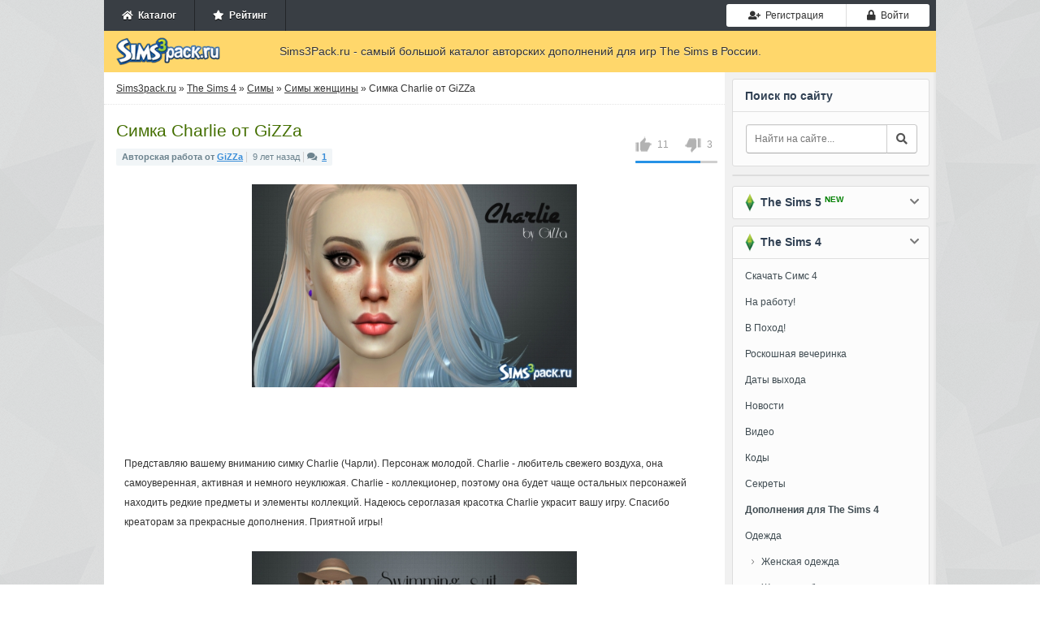

--- FILE ---
content_type: text/html; charset=utf-8
request_url: https://sims3pack.ru/sims-4/simy/zhenschiny-simy/18569-simka-charlie-ot-gizza.html
body_size: 11189
content:
<!DOCTYPE html><html><head><meta charset="utf-8"><title>Скачать симка Charlie от GiZZa для Симс 4</title><meta name="description" content="Представляю вашему вниманию симку Charlie(Чарли). Персонаж молодой. Charlie - любитель свежего воздуха, она самоуверенная, активная и немного неуклюжая. Charlie - коллекционер, поэтому она"><meta name="keywords" content="Charlie, элементы, коллекций, Надеюсь, предметы, сероглазая, находить, редкие, персонажей, красотка, дополнения, Приятной, прекрасные, креаторам, украсить, Спасибо, остальных, поэтому, Персонаж, молодой"><meta property="og:site_name" content="Симс 3 дополнения - скачать одежду, прически, города для Sims 3"><meta property="og:type" content="article"><meta property="og:title" content="Симка Charlie от GiZZa"><meta property="og:url" content="https://sims3pack.ru/sims-4/simy/zhenschiny-simy/18569-simka-charlie-ot-gizza.html"><meta property="og:image" content="/uploads/posts/2016-03/thumbs/92c0e3d9fa_1.jpg"><meta property="og:description" content="Представляю вашему вниманию симку Charlie (Чарли). Персонаж молодой. Charlie - любитель свежего воздуха, она самоуверенная, активная и немного неуклюжая. Charlie - коллекционер, поэтому она будет чаще остальных персонажей находить редкие предметы и элементы коллекций. Надеюсь сероглазая красотка"><link href="/engine/editor/css/default.css?v=25" rel="stylesheet" type="text/css"><script src="/engine/classes/js/jquery.js?v=25"></script><script src="/engine/classes/js/jqueryui.js?v=25" defer></script><script src="/engine/classes/js/dle_js.js?v=25" defer></script><script src="/engine/classes/highslide/highslide.js?v=25" defer></script><script src="/engine/classes/masha/masha.js?v=25" defer></script><meta name="viewport" content="width=device-width, initial-scale=1, shrink-to-fit=no"><script src="https://cdn.adfinity.pro/code/sims3pack.ru/adfinity.js" async></script><link rel="stylesheet" href="https://use.fontawesome.com/releases/v5.0.8/css/all.css" /><link rel="stylesheet" href="https://netdna.bootstrapcdn.com/bootstrap/3.0.0/css/bootstrap-glyphicons.css" /><link rel="stylesheet" href="https://maxcdn.bootstrapcdn.com/bootstrap/3.3.7/css/bootstrap.min.css" /><link rel="stylesheet" href="/templates/Sims3Pack/css/engine.min.css" /><link rel="stylesheet" href="/templates/Sims3Pack/css/styles.css?v=0.0116" /><link rel="stylesheet" href="/templates/Sims3Pack/css/responsive.css?v=0.019" /><link rel="shortcut icon" href="/favicon.ico" />

</head><body><!-- Main wrapper --><div class="wrapper big"><!-- TOP Menu --><div class="top-menu"><ul class="userbar not-loged no-mob pull-left"><li><a href="/"><span class="fa fa-home"></span>&nbsp; Каталог</a></li><li><a href="/rating/"><span class="fa fa-star"></span>&nbsp; Рейтинг</a></li></ul><ul class="logotype o-mob"><a href="/"><img src="/templates/Sims3Pack/images/logo.png" width="133" height="35" title="Дополнения для Симс 3, каталог дополнений" alt="Sims3pack.ru" /></a></ul><ul class="ul-toggler o-mob"><li><button type="button" class="btn btn-default" id="show-nav"><i class="fa fa-times"></i><i class="fa fa-bars"></i></button></li></ul><ul class="login"><li><a href="#" class="btn btn-sm btn-default btn-register" onclick="regModal( false ); return false;"><i class="fas fa-user-plus"></i>&nbsp; Регистрация</a></li><li><a href="#" class="btn btn-sm btn-default btn-auth authModal"><span class="fa fa-lock"></span>&nbsp; Войти</a></li></ul></div><div class="clr"></div><!-- Header --><div class="header"><div class="logo"><a href="/"><img src="/templates/Sims3Pack/images/logo.png" width="133" height="35" title="Дополнения для Симс 3, каталог дополнений" alt="Sims3pack.ru" /></a></div><div class="slogan"> Sims3Pack.ru - самый большой каталог авторских дополнений для игр The Sims в России. </div></div><div class="clr"></div><!-- Main Content --><div class="content-wrap"><div id="sidebar"><div class="blocklite fst no-mob"><div class="title">Поиск по сайту</div><div class="search"><form action="" method="post"><input type="hidden" name="do" value="search" /><input type="hidden" name="subaction" value="search" /><input type="text" id="story" name="story" placeholder="Найти на сайте..." /><button type="submit" class="btn btn-default btn-search"><i class="fa fa-search"></i></button></form></div></div><div class="blocklite no-mob" style="padding-bottom:0;"></div><div class="blocklite block-closed"><div class="title sims3"><span></span> &nbsp;The Sims 5 <div class="new">NEW</div><i class="fa fa-chevron-down"></i></div><ul class="bluemenu"><li><a href="/sims-5/"><b>Дополнения для The Sims 5</b></a></li><li class="in"><a href="/sims-5/novosti-sims-5/">Новости</a></li><li class="in"><a href="/sims-5/mody-sims-5/">Моды</a></li></ul></div><div class="blocklite block-closed"><div class="title sims3"><span></span> &nbsp;The Sims 4<i class="fa fa-chevron-down"></i></div><ul class="bluemenu"><li><a href="/sims-4-skachat.html">Скачать Симс 4</a></li><li><a href="/sims-4/9562-skachat-sims-4-na-rabotu.html">На работу!</a></li><li><a href="/sims-4/9540-sims-4-v-pohod.html">В Поход!</a></li><li><a href="/sims-4/11597-katalog-sims-4-roskoshnaya-vecherinka.html">Роскошная вечеринка</a></li><li><a href="/data-vyhoda-sims-4.html">Даты выхода</a></li><li><a href="/sims-4/novosti/">Новости</a></li><li><a href="/sims-4/video/">Видео</a></li><li><a href="/kody-sims-4.html">Коды</a></li><li><a href="/sekrety-sims-4.html">Секреты</a></li><li><a href="/sims-4/"><b>Дополнения для The Sims 4</b></a></li><li><a href="/sims-4/odezhda/">Одежда</a></li><li class="in"><a href="/sims-4/odezhda/odezhda-zhenskaya/">Женская одежда</a></li><li class="in"><a href="/sims-4/odezhda/obuv-zhenskaya/">Женская обувь</a></li><li class="in"><a href="/sims-4/odezhda/nizhnee-bele-zhenskoe/">Женское нижнее бельё</a></li><li class="in"><a href="/sims-4/odezhda/odezhda-muzhskaya/">Мужская одежда</a></li><li class="in"><a href="/sims-4/odezhda/obuv-muzhskaya/">Мужская обувь</a></li><li class="in"><a href="/sims-4/odezhda/nizhnee-bele-muzhskoe/">Мужское нижнее бельё</a></li><li class="in"><a href="/sims-4/odezhda/odezhda-detskaya/">Детская одежда</a></li><li class="in"><a href="/sims-4/odezhda/obuv-detskaya/">Детская обувь</a></li><li><a href="/sims-4/pricheski/">Прически</a></li><li class="in"><a href="/sims-4/pricheski/pricheski-zhenskie/">Женские прически</a></li><li class="in"><a href="/sims-4/pricheski/pricheski-muzhskie/">Мужские прически</a></li><li class="in"><a href="/sims-4/pricheski/pricheski-detskie/">Детские прически</a></li><li><a href="/sims-4/simy/">Симы</a></li><li class="in"><a href="/sims-4/simy/znamenitosti-simy/">Симы знаменитости</a></li><li class="in active"><a href="/sims-4/simy/zhenschiny-simy/">Симы женщины</a></li><li class="in"><a href="/sims-4/simy/muzhchiny-simy/">Симы мужчины</a></li><li><a href="/sims-4/aksessuary/">Аксессуары</a></li><li class="in"><a href="/sims-4/aksessuary/zhenskie/">Аксессуары для женщин</a></li><li class="in"><a href="/sims-4/aksessuary/muzhskie/">Аксессуары для мужчин</a></li><li><span>Генетика и внешность</span></li><li class="in"><a href="/sims-4/kosmetika/">Косметика и макияж</a></li><li class="in"><a href="/sims-4/linzy-brovi-i-glaza/">Линзы, глаза и брови</a></li><li class="in"><a href="/sims-4/tatuirovki/">Татуировки</a></li><li class="in"><a href="/sims-4/skiny/">Скины</a></li><li><a href="/sims-4/pozy/">Позы</a></li><li><a href="/sims-4/animacionnye-pozy/">Анимационные позы</a></li><li><a href="/sims-4/mody/">Моды</a></li><li><a href="/sims-4/doma-i-uchastki/">Дома и участки</a></li><li><a href="/sims-4/mebel/">Мебель и интерьер</a></li><li><a href="/sims-4/komnaty/">Комнаты</a></li><li><a href="/sims-4/goroda/">Города</a></li><li><a href="/sims-4/dlya-stroitelstva/">Для строительства</a></li><li><a href="/sims-4/tekstury/">Текстуры, покрытия</a></li><li><a href="/sims-4/zhivotnye/">Питомцы</a></li><li><a href="/sims-4/obekty-dlya-pitomcev/">Объекты для питомцев</a></li><li><a href="/sims-4/programmy/">Программы</a></li><li><a href="/sims-4/tehnika/">Техника</a></li><li><a href="/sims-4/transport/">Транспорт</a></li><li><a href="/sims-4/kartiny/">Картины</a></li><li><a href="/sims-4/eda/">Еда</a></li><li><a href="/sims-4/rasteniya/">Растения</a></li><li><a href="/sims-4/nabory-obektov/">Наборы объектов</a></li><li><a href="/sims-4/cas/">CAS</a></li><li><a href="/sims-4/patchi/">Патчи</a></li></ul></div><div class="blocklite block-closed"><div class="title sims3"><span></span> &nbsp;The Sims 3<i class="fa fa-chevron-down"></i></div><ul class="bluemenu reset"><li id="menu_dropdown_sims3"><a href="#">Скачать</a></li><li class="in hd"><a href="/skachat-sims-3-android.html">Симс 3 на Android</a></li><li class="in hd"><a href="/sims-3-skachat.html">Симс 3 (Оригинал)</a></li><li class="in hd"><a href="/skachat-sims-3-vpered-v-buduschee.html">Вперед в будущее</a></li><li class="in hd"><a href="/skachat-sims-3-rayskie-ostrova.html">Райские острова</a></li><li class="in hd"><a href="/skachat-sims-3-studencheskaya-zhizn.html">Студенческая жизнь</a></li><li class="in hd"><a href="/skachat-sims-3-vremena-goda.html">Времена года</a></li><li class="in hd"><a href="/skachat-sims-3-sverhestestvennoe.html">Сверхъестественное</a></li><li class="in hd"><a href="/skachat-sims-3-shou-biznes.html">Шоу-Бизнес</a></li><li class="in hd"><a href="/skachat-sims-3-pets.html">Питомцы</a></li><li class="in hd"><a href="/skachat-sims-3-vse-vozrasty.html">Все возрасты</a></li><li class="in hd"><a href="/skachat-sims-3-v-sumerkah.html">В сумерках</a></li><li class="in hd"><a href="/skachat-sims-3-karera.html">Карьера</a></li><li class="in hd"><a href="/skachat-sims-3-mir-priklyucheniy.html">Мир приключений</a></li><li><a href="/kody-sims-3.html" title="коды для симс 3">Коды</a></li><li><a href="/novosti-sims-3/">Новости</a></li><li><a href="/sims-3-video/">Видео</a></li><li><a href="/"><b>Дополнения для The Sims 3</b></a></li><li><a href="/odezhda-dlya-sims-3/">Одежда</a></li><li class="in"><a href="/odezhda-dlya-sims-3/zhenskaya-odezhda/">Женская одежда</a></li><li class="in"><a href="/odezhda-dlya-sims-3/zhenskaya-obuv/">Женская обувь</a></li><li class="in"><a href="/odezhda-dlya-sims-3/zhenskoe-nizhnee-bele/">Женское нижнее бельё</a></li><li class="in"><a href="/odezhda-dlya-sims-3/muzhskaya-odezhda/">Мужская одежда</a></li><li class="in"><a href="/odezhda-dlya-sims-3/muzhskaya-obuv/">Мужская обувь</a></li><li class="in"><a href="/odezhda-dlya-sims-3/muzhskoe-nizhnee-bele/">Мужское нижнее бельё</a></li><li class="in"><a href="/odezhda-dlya-sims-3/detskaya-odezhda/">Детская одежда</a></li><li class="in"><a href="/odezhda-dlya-sims-3/detskaya-obuv/">Детская обувь</a></li><li><a href="/pricheski-dlya-sims-3/">Прически</a></li><li class="in"><a href="/pricheski-dlya-sims-3/zhenskie-pricheski/">Женские прически</a></li><li class="in"><a href="/pricheski-dlya-sims-3/muzhskie-pricheski/">Мужские прически</a></li><li class="in"><a href="/pricheski-dlya-sims-3/detskie-pricheski/">Детские прически</a></li><li><a href="/simy-dlya-sims-3/">Симы</a></li><li class="in"><a href="/simy-dlya-sims-3/simy-znamenitosti/">Симы знаменитости</a></li><li class="in"><a href="/simy-dlya-sims-3/simy-zhenschiny/">Симы женщины</a></li><li class="in"><a href="/simy-dlya-sims-3/simy-muzhchiny/">Симы мужчины</a></li><li><a href="/aksessuary-dlya-sims-3/">Аксессуары</a></li><li class="in"><a href="/aksessuary-dlya-sims-3/dlya-zhenschin/">Аксессуары для женщин</a></li><li class="in"><a href="/aksessuary-dlya-sims-3/dlya-muzhchin/">Аксессуары для мужчин</a></li><li><span>Генетика и внешность</span></li><li class="in"><a href="/kosmetika-dlya-sims-3/">Косметика и макияж</a></li><li class="in"><a href="/linzy-glaza-i-brovi/">Линзы, глаза и брови</a></li><li class="in"><a href="/tatuirovki-dlya-sims-3/">Татуировки</a></li><li class="in"><a href="/skiny-dlya-sims-3/">Скины</a></li><li><a href="/pozy-dlya-sims-3/">Позы</a></li><li><a href="/animacionnye-pozy-dlya-sims-3/">Анимационные позы</a></li><li><a href="/mody-dlya-sims-3/">Моды</a></li><li><a href="/doma-i-uchastki-dlya-sims-3/">Дома и участки</a></li><li><a href="/mebel-dlya-sims-3/">Мебель и интерьер</a></li><li><a href="/goroda-dlya-sims-3/">Города</a></li><li><a href="/dlya-stroitelstva-sims-3/">Для строительства</a></li><li><a href="/tekstury-dlya-sims-3/">Текстуры, покрытия</a></li><li><a href="/zhivotnye-dlya-sims-3/">Питомцы</a></li><li><a href="/obekty-dlya-pitomcev-sims-3/">Объекты для питомцев</a></li><li><a href="/programmy-dlya-sims-3/">Программы</a></li><li><a href="/tehnika-dlya-sims-3/">Техника</a></li><li><a href="/sliders-dlya-sims-3/">Слайдеры</a></li><li><a href="/transport-dlya-sims-3/">Транспорт</a></li><li><a href="/kartiny-dlya-sims-3/">Картины</a></li><li><a href="/eda-dlya-sims-3/">Еда</a></li><li><a href="/rasteniya-dlya-sims-3/">Растения</a></li><li><a href="/nabory-obektov-sims-3/">Наборы объектов</a></li><li><a href="/cas-dlya-sims-3/">CAS</a></li><li><a href="/patchi-dlya-sims-3/">Патчи</a></li></ul></div><div class="blocklite" id="popular"><div class="title">Популярное</div><ul><li><a href="https://sims3pack.ru/sims-4/odezhda/odezhda-zhenskaya/88281-beto_ae0.html">1. &nbsp;Топ женский от Beto_ae0</a></li><li><a href="https://sims3pack.ru/sims-4/odezhda/odezhda-zhenskaya/88272-bd1652-busra-tr.html">2. &nbsp;Джоггеры BD1652 от busra-tr</a></li><li><a href="https://sims3pack.ru/sims-4/simy/zhenschiny-simy/88120-divaka45.html">3. &nbsp;Симка Деми Карсон от divaka45</a></li><li><a href="https://sims3pack.ru/sims-4/doma-i-uchastki/88079-melapples.html">4. &nbsp;Лот жилой &amp;quot; Аарон &amp;quot; от melapples</a></li><li><a href="https://sims3pack.ru/sims-4/linzy-brovi-i-glaza/88486-velysea.html">5. &nbsp;Глаза от VELYSEA</a></li><li><a href="https://sims3pack.ru/sims-4/kosmetika/88485-velysea.html">6. &nbsp;Помада от VELYSEA</a></li><li><a href="https://sims3pack.ru/sims-4/odezhda/odezhda-zhenskaya/88484-talarian.html">7. &nbsp;Многослойный топ с блузкой от talarian</a></li><li><a href="https://sims3pack.ru/sims-4/odezhda/odezhda-zhenskaya/88483-talarian.html">8. &nbsp;Широкие брюки с высокой талией от talarian</a></li><li><a href="https://sims3pack.ru/sims-4/odezhda/odezhda-zhenskaya/88482-sims4sue.html">9. &nbsp;Шорты с поясом от sims4sue</a></li><li><a href="https://sims3pack.ru/sims-4/odezhda/odezhda-zhenskaya/88481-dissia.html">10. &nbsp;Брюки с высокой талией от Dissia</a></li></ul></div></div><div id="midside"><div class="speedbar"><span id="dle-speedbar"><span itemscope itemtype="http://data-vocabulary.org/Breadcrumb"><a href="https://sims3pack.ru/" itemprop="url"><span itemprop="title">Sims3pack.ru</span></a></span> &raquo; <span itemscope itemtype="http://data-vocabulary.org/Breadcrumb"><a href="https://sims3pack.ru/sims-4/" itemprop="url"><span itemprop="title">The Sims 4</span></a></span> &raquo; <span itemscope itemtype="http://data-vocabulary.org/Breadcrumb"><a href="https://sims3pack.ru/sims-4/simy/" itemprop="url"><span itemprop="title">Симы</span></a></span> &raquo; <span itemscope itemtype="http://data-vocabulary.org/Breadcrumb"><a href="https://sims3pack.ru/sims-4/simy/zhenschiny-simy/" itemprop="url"><span itemprop="title">Симы женщины</span></a></span> &raquo; Симка Charlie от GiZZa</span></div><div id='dle-content'><div class="base fullstory" id="trigger"><h1>Симка Charlie от GiZZa</h1><div itemscope itemtype="http://data-vocabulary.org/Review-aggregate" class="review-g"><div itemprop="aggregateRating" itemtype="http://data-vocabulary.org/Rating"><span itemprop="average">{rating-num}</span>/<span itemprop="best">5</span><span itemprop="votes"><span id="vote-num-id-18569">14</span></span></div></div><div class="bhinfo"><span class="baseinfo"><span class="author_addition">Авторская работа от <a href="https://sims3pack.ru/user/GiZZa/"><b>GiZZa</b></a></span><span class="sepb"></span> 9 лет назад<span class="sepb"></span><i class="fas fa-comments"></i>&nbsp;&nbsp;<b><a href="https://sims3pack.ru/sims-4/simy/zhenschiny-simy/18569-simka-charlie-ot-gizza.html#comments">1</a></font></b></span><div class="ratebox no-mob"><div class="frate ignore-select" id="frate-18569"><div class="rate-plus" id="pluss-18569" onclick="doRateLD('plus', '18569');"><img src="/templates/Sims3Pack/images/thumb-up.png" alt="нравится" /><span>0</span></div><div class="rate-minus" id="minuss-18569" onclick="doRateLD('minus', '18569');"><img src="/templates/Sims3Pack/images/thumb-down.png" alt="не нравится" /><span>0</span></div><div class="rate-data"><span id="ratig-layer-18569" class="ignore-select"><span class="ratingtypeplusminus ignore-select ratingplus" >+8</span></span><span id="vote-num-id-18569">14</span></div></div></div></div><div class="text-content str"><div style="text-align:center;"><!--TBegin:/uploads/posts/2016-03/92c0e3d9fa_1.jpg|--><a href="/uploads/posts/2016-03/92c0e3d9fa_1.jpg" onclick="return hs.expand(this)" ><img src="/uploads/posts/2016-03/thumbs/92c0e3d9fa_1.jpg" alt='Симка Charlie от GiZZa' title='Симка Charlie от GiZZa' /></a><!--TEnd--></div><br /><br /><br />Представляю вашему вниманию симку Charlie (Чарли). Персонаж молодой. Charlie - любитель свежего воздуха, она самоуверенная, активная и немного неуклюжая. Charlie - коллекционер, поэтому она будет чаще остальных персонажей находить редкие предметы и элементы коллекций. Надеюсь сероглазая красотка Charlie украсит вашу игру. Спасибо креаторам за прекрасные дополнения. Приятной игры!<br /><br /><div style="text-align:center;"><!--TBegin:/uploads/posts/2016-03/eeb0213ebf_7.jpg|--><a href="/uploads/posts/2016-03/eeb0213ebf_7.jpg" onclick="return hs.expand(this)" ><img src="/uploads/posts/2016-03/thumbs/eeb0213ebf_7.jpg" alt='Симка Charlie от GiZZa' title='Симка Charlie от GiZZa' /></a><!--TEnd--><br /><!--TBegin:/uploads/posts/2016-03/a4737b40c1_6.jpg|--><a href="/uploads/posts/2016-03/a4737b40c1_6.jpg" onclick="return hs.expand(this)" ><img src="/uploads/posts/2016-03/thumbs/a4737b40c1_6.jpg" alt='Симка Charlie от GiZZa' title='Симка Charlie от GiZZa' /></a><!--TEnd--><br /><!--TBegin:/uploads/posts/2016-03/73f657c5ec_5.jpg|--><a href="/uploads/posts/2016-03/73f657c5ec_5.jpg" onclick="return hs.expand(this)" ><img src="/uploads/posts/2016-03/thumbs/73f657c5ec_5.jpg" alt='Симка Charlie от GiZZa' title='Симка Charlie от GiZZa' /></a><!--TEnd--><br /><!--TBegin:/uploads/posts/2016-03/357ea0f152_4.jpg|--><a href="/uploads/posts/2016-03/357ea0f152_4.jpg" onclick="return hs.expand(this)" ><img src="/uploads/posts/2016-03/thumbs/357ea0f152_4.jpg" alt='Симка Charlie от GiZZa' title='Симка Charlie от GiZZa' /></a><!--TEnd--><br /><!--TBegin:/uploads/posts/2016-03/130a55169f_3.jpg|--><a href="/uploads/posts/2016-03/130a55169f_3.jpg" onclick="return hs.expand(this)" ><img src="/uploads/posts/2016-03/thumbs/130a55169f_3.jpg" alt='Симка Charlie от GiZZa' title='Симка Charlie от GiZZa' /></a><!--TEnd--><br /><!--TBegin:/uploads/posts/2016-03/b48d43bcd6_2.jpg|--><a href="/uploads/posts/2016-03/b48d43bcd6_2.jpg" onclick="return hs.expand(this)" ><img src="/uploads/posts/2016-03/thumbs/b48d43bcd6_2.jpg" alt='Симка Charlie от GiZZa' title='Симка Charlie от GiZZa' /></a><!--TEnd--><br /><!--TBegin:/uploads/posts/2016-03/ae9ce05202_8.jpg|--><a href="/uploads/posts/2016-03/ae9ce05202_8.jpg" onclick="return hs.expand(this)" ><img src="/uploads/posts/2016-03/thumbs/ae9ce05202_8.jpg" alt='Симка Charlie от GiZZa' title='Симка Charlie от GiZZa' /></a><!--TEnd--><br /></div></div><div class="files_download" align="center"><h2>Скачать <strong>Симка Charlie от GiZZa</strong> для Симс <strong>4</strong></h2><div class="rgcls"><a href="#" onclick="regModal( false ); return false;"><i class="fas fa-user-plus"></i> Зарегистрируйтесь</a>, чтобы скачать этот файл</div><div class="clr"></div></div><div style="margin-bottom:20px;margin-top:20px;"></div><div class="howis" align="center"><h3 style="font-size: 18px; padding-bottom: 10px;">Как установить дополнение?</h3><p>Чтобы установить дополнительные материалы к игре The Sims 4, необходимо поместить файлы формата .package в папку Mods. По умолчанию она находится по адресу: <i style="font-weight: 600;">[Имя пользователя]/Documents/Electronic Arts/The Sims 4/Mods</i>.</p></div><!--<div class="modalpay"><div class="modalpay-content"><span class="close-button" id="modalpay">×</span><p><img src="/templates/Sims3Pack/img/warning.png"></p><p>Вы <span>исчерпали лимит</span> на скачивание модов.</p><p class="tgrap">Активируйте VIP аккаунт и скачивайте моды без ограничений и рекламы.</p><div class="grid"><div class="g-col"><div class="day">1 День</div><div class="price">99 руб.</div><div class="paybtn"><a href="#" class="btn btn-success btn-add_addition noborder">Купить</a></div></div><div class="g-col"><div class="day">7 Дней</div><div class="price">199 руб.</div><div class="paybtn"><a href="#" class="btn btn-success btn-add_addition noborder">Купить</a></div></div><div class="g-col"><div class="day">30 Дней</div><div class="price">299 руб.</div><div class="paybtn"><a href="#" class="btn btn-success btn-add_addition noborder">Купить</a></div></div></div></div></div><script> document.getElementById("trigger").addEventListener("click", someFunction); function someFunction(event) { if(event.target.id === 'modalpay'){ document.querySelector(".modalpay").classList.toggle("show-modalpay"); document.getElementsByTagName("body")[0].classList.toggle("overbody"); } } </script>--><div class="title_main no-mob">Поделитесь ссылкой с друзьями:</div><br /><div class="social_links no-mob"><script src="https://yastatic.net/es5-shims/0.0.2/es5-shims.min.js"></script><script src="https://yastatic.net/share2/share.js"></script><div class="ya-share2" data-services="vkontakte,facebook,odnoklassniki,moimir,twitter,viber,whatsapp,telegram"></div><div class="clr"></div></div><h3 class="title_main">Смотрите также</h3><div class="related"><ul><li><a href="https://sims3pack.ru/sims-4/odezhda/odezhda-zhenskaya/65001-charlie-sifix.html"><img src="/uploads/posts/2021-08/thumbs/cecd55cc74804de_big.jpg" alt="Брюки Charlie от Sifix" />Брюки Charlie от Sifix</a><br><br>Оригинальное название - Charlie Sweatpants. Свободные брюки с карманами. Представлены в 16 цветах.</li><hr /><li><a href="https://sims3pack.ru/sims-4/odezhda/odezhda-zhenskaya/63967-charlie-camo-pinkfizzzzz.html"><img src="/uploads/posts/2021-06/thumbs/02980df1eb8d57e_big.jpg" alt="Платье Charlie Camo от Pinkfizzzzz" />Платье Charlie Camo от Pinkfizzzzz</a><br><br>Оригинальное название - Charlie Camo Dress. Камуфляжное мини - платье, представленное в 8 вариантах.</li><hr /><li><a href="https://sims3pack.ru/sims-4/odezhda/odezhda-zhenskaya/63935-charlie-camo-pinkfizzzzz.html"><img src="/uploads/posts/2021-06/thumbs/fd632bf03b8dd3e_big.jpg" alt="Костюм Charlie Camo от Pinkfizzzzz" />Костюм Charlie Camo от Pinkfizzzzz</a><br><br>Оригинальное название - Charlie Camo Outfit. Камуфляжный костюм, состоящий из кроп-топа и шортиков. 8 расцветок.</li><hr /><li><a href="https://sims3pack.ru/sims-4/odezhda/odezhda-detskaya/61698-charlie-pinkfizzzzz.html"><img src="/uploads/posts/2021-02/thumbs/af65a8fffd88b9c_big.jpg" alt="Кардиган с футболкой Charlie от Pinkfizzzzz" />Кардиган с футболкой Charlie от Pinkfizzzzz</a><br><br>Оригинальное название - Charlie Cardy &amp; Tee. Вязаный кардиган с футболкой для мальчиков и девочек. 4 расцветки.</li><hr /><li><a href="https://sims3pack.ru/sims-4/odezhda/odezhda-zhenskaya/36486-plate-charlie-ot-alainalina.html"><img src="/uploads/posts/2017-12/thumbs/00387bcf12c7c3e_big.jpg" alt="Платье Charlie от alainalina" />Платье Charlie от alainalina</a><br><br>Оригинальное название - Charlie Dress. Восхитительное платье с открытыми плечами. Можно перекрашивать.</li><hr /><li><a href="https://sims3pack.ru/sims-4/odezhda/odezhda-zhenskaya/32581-top-charlie-metal-ot-trillyke.html"><img src="/uploads/posts/2017-07/thumbs/3e9e5d41e562af0_big.jpg" alt="Топ Charlie Metal от Trillyke" />Топ Charlie Metal от Trillyke</a><br><br>Оригинальное название - Trillyke - Charlie Metal Collar Crop Top with Chains. Стильный кроп - топ с металлическими цепочками. 14 цветов. Можно</li><hr /><li><a href="https://sims3pack.ru/sims-4/simy/zhenschiny-simy/18652-simka-martha-ot-gizza.html"><img src="/uploads/posts/2016-03/thumbs/f2cd111b70_1.jpg" alt="Симка Martha от GiZZa" />Симка Martha от GiZZa</a><br><br>Перед вами симка Martha. Персонаж молодой. Martha - любитель свежего воздуха. Обладает такими чертами характера как, романтик, вечное дитя и меломан.</li><hr /><li><a href="https://sims3pack.ru/sims-4/simy/zhenschiny-simy/18594-simka-polly-ot-gizza.html"><img src="/uploads/posts/2016-03/thumbs/62c82e0cc2_1.jpg" alt="Симка Polly от GiZZa" />Симка Polly от GiZZa</a><br><br>Представляю вашему внимаю Симку Polly. Персонаж взрослый. Polly мечтает о большой и счастливой семье. Она - гурман, романтик и семьянин. Polly</li><hr /><li><a href="https://sims3pack.ru/sims-4/simy/zhenschiny-simy/18296-simka-leonora-spell-ot-gizza.html"><img src="/uploads/posts/2016-02/thumbs/502f95ee00_mmm.jpg" alt="Симка Leonora Spell от GiZZa" />Симка Leonora Spell от GiZZa</a><br><br>Предлагаю вашему вниманию симочку Леонору. Персонаж весёлый. Леонора - карьеристка, поэтому на работе будет делать успехи скорее остальных</li><hr /><li><a href="https://sims3pack.ru/sims-4/simy/zhenschiny-simy/18143-simka-valentina-lovely-ot-gizza.html"><img src="/uploads/posts/2016-02/thumbs/e914e93378_17hgb.jpg" alt="Симка Valentina Lovely от GiZZa" />Симка Valentina Lovely от GiZZa</a><br><br>Симка Валентина. Романтичный персонаж. Валентина - серийный романтик, она самоуверенная и обожает танцевать. Надеюсь, она украсит вашу игру. Спасибо</li><hr /></ul></div></div><!--<div class="alert alert-danger no-border-fullstory"><p><b>В комментариях запрещены:</b> спам, одинаковые сообщения ко всем дополнениям, мат, оскорбления и реклама.</p><p><b>Наказание - пожизненный БАН без возможности скачивать файлы с сайта!</b></p></div>---><!--<br /><div class="pheading nb"><h3>Комментарии:</h3><div class="clr"></div></div>--><form method="post" name="dlemasscomments" id="dlemasscomments"><div id="dle-comments-list"><div id="comment"></div><ol class="comments-tree-list"><li id="comments-tree-item-77920" class="comments-tree-item" ><div id='comment-id-77920'><div class="bcomment"><div class="dtop"><div class="lcol"><span><img src="/uploads/fotos/foto_257748.png" alt="" /></span></div><div class="rcol"><span class="reply"></span><ul class="reset"><li class="author"><a onclick="ShowProfile('GiZZa', 'https://sims3pack.ru/user/GiZZa/', '0'); return false;" href="https://sims3pack.ru/user/GiZZa/">GiZZa</a><img src="/templates/Sims3Pack/images/offline.png" style="vertical-align: middle;" title="Пользователь offline" alt="Пользователь offline" /></li><li>2 марта 2016 13:41</li></ul><ul class="cmsep reset"><li>Публикаций: 7</li><li>Группа: Посетители</li></ul></div><div class="clr"></div></div><div class="dcont"><div id='comm-id-77920'>Ребятки, забыла в архив вложить волосы, обнаружила это уже после публикации,проу за это прощение. Поэтому скачайте их отдельно. На Чарли волосы от Skysims-Hair-221-Monik!</div><div class="clr"></div><br /></div></div></div></li></ol><div id="dle-ajax-comments"></div></div></form><!--dlenavigationcomments--></div></div><div class="clr"></div></div><!-- Footer --><div id="footer"><span class="copyright"><div class="men"><b>&copy; 2011-2026 Sims3Pack.ru</b> &nbsp; <a href="/" title="Каталог дополнений к симс 3">Главная</a> | <a href="/privacy.html" >Соглашение</a> | <a href="/contact.html" >Контакты</a></div> Самый большой каталог авторских дополнений для игр Симс 3, 4 и 5 в России. </span><div class="clr"></div></div></div><script> var dle_root = '/'; var dle_admin = ''; var dle_login_hash = '1e461615526e680ae48441edfddf611c7e5a3eec'; var dle_group = 5; var dle_skin = 'Sims3Pack'; var dle_wysiwyg = '1'; var quick_wysiwyg = '1'; var dle_act_lang = ["Да", "Нет", "Ввод", "Отмена", "Сохранить", "Удалить", "Загрузка. Пожалуйста, подождите..."]; var menu_short = 'Быстрое редактирование'; var menu_full = 'Полное редактирование'; var menu_profile = 'Просмотр профиля'; var menu_send = 'Отправить сообщение'; var menu_uedit = 'Админцентр'; var dle_info = 'Информация'; var dle_confirm = 'Подтверждение'; var dle_prompt = 'Ввод информации'; var dle_req_field = 'Заполните все необходимые поля'; var dle_del_agree = 'Вы действительно хотите удалить? Данное действие невозможно будет отменить'; var dle_spam_agree = 'Вы действительно хотите отметить пользователя как спамера? Это приведёт к удалению всех его комментариев'; var dle_complaint = 'Укажите текст Вашей жалобы для администрации:'; var dle_big_text = 'Выделен слишком большой участок текста.'; var dle_orfo_title = 'Укажите комментарий для администрации к найденной ошибке на странице'; var dle_p_send = 'Отправить'; var dle_p_send_ok = 'Уведомление успешно отправлено'; var dle_save_ok = 'Изменения успешно сохранены. Обновить страницу?'; var dle_reply_title= 'Ответ на комментарий'; var dle_tree_comm = '1'; var dle_del_news = 'Удалить статью'; var dle_sub_agree = 'Вы действительно хотите подписаться на комментарии к данной публикации?'; var allow_dle_delete_news = false; jQuery(function($){ hs.graphicsDir = '/engine/classes/highslide/graphics/'; hs.wrapperClassName = 'rounded-white'; hs.outlineType = 'rounded-white'; hs.numberOfImagesToPreload = 0; hs.captionEval = 'this.thumb.alt'; hs.showCredits = false; hs.align = 'center'; hs.transitions = ['expand', 'crossfade']; hs.lang = { loadingText : 'Загрузка...', playTitle : 'Просмотр слайдшоу (пробел)', pauseTitle:'Пауза', previousTitle : 'Предыдущее изображение', nextTitle :'Следующее изображение',moveTitle :'Переместить', closeTitle :'Закрыть (Esc)',fullExpandTitle:'Развернуть до полного размера',restoreTitle:'Кликните для закрытия картинки, нажмите и удерживайте для перемещения',focusTitle:'Сфокусировать',loadingTitle:'Нажмите для отмены' }; hs.slideshowGroup='fullnews'; hs.addSlideshow({slideshowGroup: 'fullnews', interval: 4000, repeat: false, useControls: true, fixedControls: 'fit', overlayOptions: { opacity: .75, position: 'bottom center', hideOnMouseOut: true } }); });</script><!-- Yandex.Metrika counter --><script type="text/javascript" > (function(m,e,t,r,i,k,a){m[i]=m[i]||function(){(m[i].a=m[i].a||[]).push(arguments)}; m[i].l=1*new Date();k=e.createElement(t),a=e.getElementsByTagName(t)[0],k.async=1,k.src=r,a.parentNode.insertBefore(k,a)}) (window, document, "script", "https://mc.yandex.ru/metrika/tag.js", "ym"); ym(22386808, "init", { clickmap:true, trackLinks:true, accurateTrackBounce:true }); </script><noscript><div><img src="https://mc.yandex.ru/watch/22386808" style="position:absolute; left:-9999px;" alt="" /></div></noscript><!-- /Yandex.Metrika counter --><script type="text/javascript" src="/templates/Sims3Pack/js/functions.min.js?v=0.61"></script><script src="/templates/Sims3Pack/js/libs.js?v=0.03"></script>

</body></html> 